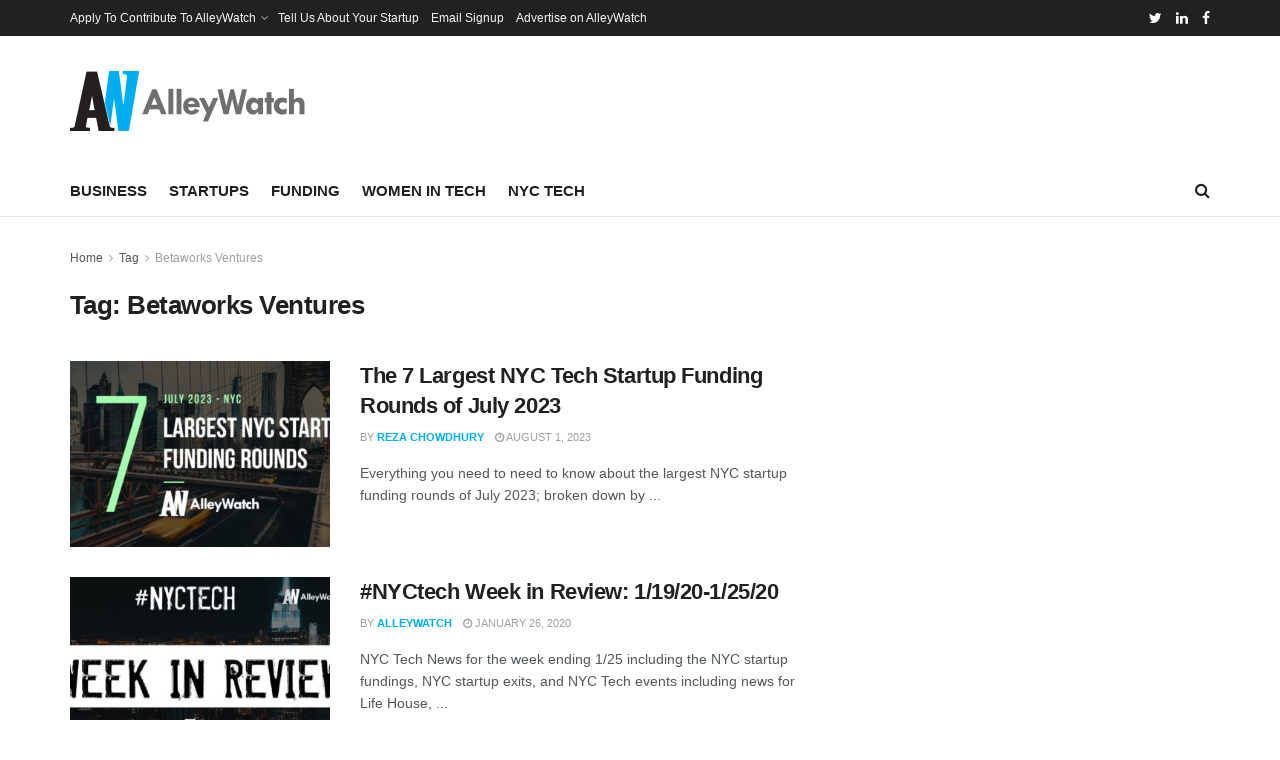

--- FILE ---
content_type: text/html; charset=utf-8
request_url: https://www.google.com/recaptcha/api2/aframe
body_size: 265
content:
<!DOCTYPE HTML><html><head><meta http-equiv="content-type" content="text/html; charset=UTF-8"></head><body><script nonce="pAauM2Pw5fJP34mlj2_nhg">/** Anti-fraud and anti-abuse applications only. See google.com/recaptcha */ try{var clients={'sodar':'https://pagead2.googlesyndication.com/pagead/sodar?'};window.addEventListener("message",function(a){try{if(a.source===window.parent){var b=JSON.parse(a.data);var c=clients[b['id']];if(c){var d=document.createElement('img');d.src=c+b['params']+'&rc='+(localStorage.getItem("rc::a")?sessionStorage.getItem("rc::b"):"");window.document.body.appendChild(d);sessionStorage.setItem("rc::e",parseInt(sessionStorage.getItem("rc::e")||0)+1);localStorage.setItem("rc::h",'1769012331966');}}}catch(b){}});window.parent.postMessage("_grecaptcha_ready", "*");}catch(b){}</script></body></html>